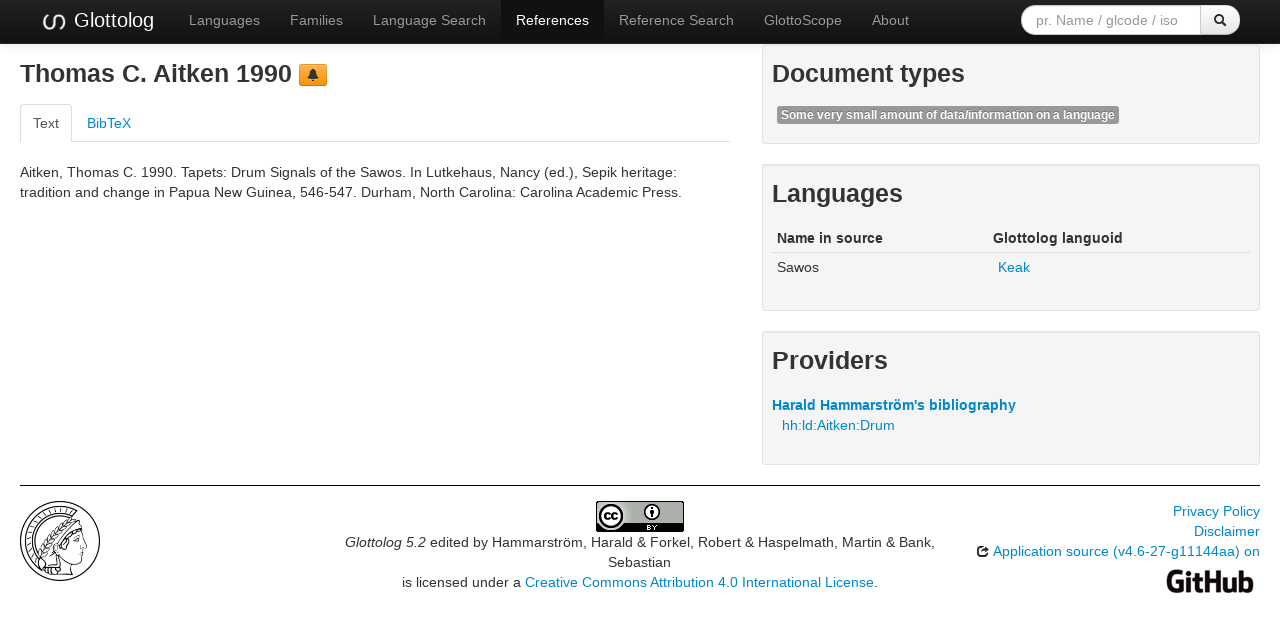

--- FILE ---
content_type: text/html; charset=utf-8
request_url: https://glottolog.org/resource/reference/id/8617
body_size: 3924
content:
<!DOCTYPE html>
<html lang="en">
    
    
    <head>
        <meta charset="utf-8">
        <title>
            Glottolog 5.2 -
            Thomas C. Aitken 1990
        </title>
        <meta name="viewport" content="width=device-width, initial-scale=1.0">
        <meta name="description" content="">
        <meta name="author" content="">
        <link rel="shortcut icon"
              href="https://glottolog.org/static/favicon.ico?v=9f3f8cd893876bfacc0f4dc9f16a9c19"
              type="image/x-icon" />

        <link href="https://glottolog.org/clld-static/css/packed.2bdb87f7.css" rel="stylesheet">

        <script src="https://glottolog.org/clld-static/js/packed.d9597719.js"></script>

        <link rel="unapi-server" type="application/xml" title="unAPI" href="https://glottolog.org/unapi">
        <script src="https://glottolog.org/_js"></script>
         
    </head>
    <body id="r-source">
        

        <div id="top" class="navbar navbar-static-top navbar-inverse">
            <div class="navbar-inner">
                <div class="container-fluid">
                    <a class="btn btn-navbar" data-toggle="collapse" data-target=".nav-collapse">
                        <span class="icon-bar"></span>
                        <span class="icon-bar"></span>
                        <span class="icon-bar"></span>
                    </a>
                    
  <a class="brand" href="https://glottolog.org/" title="Glottolog 5.2">
      <img src="https://glottolog.org/static/glottolog_logo.png" width="28"/>
      Glottolog
  </a>

                    <div class="nav-collapse collapse">
                        <ul class="nav">
                        
                            <li id="menuitem_languages" class="">
                                <a href="https://glottolog.org/glottolog/language" title="Languages">Languages</a>
                            </li>
                        
                            <li id="menuitem_families" class="">
                                <a href="https://glottolog.org/glottolog/family" title="Families">Families</a>
                            </li>
                        
                            <li id="menuitem_search" class="">
                                <a href="https://glottolog.org/glottolog" title="Language Search">Language Search</a>
                            </li>
                        
                            <li id="menuitem_sources" class="active">
                                <a href="https://glottolog.org/langdoc" title="References">References</a>
                            </li>
                        
                            <li id="menuitem_query" class="">
                                <a href="https://glottolog.org/langdoc/complexquery" title="Reference Search">Reference Search</a>
                            </li>
                        
                            <li id="menuitem_glottoscope" class="">
                                <a href="https://glottolog.org/langdoc/status" title="GlottoScope">GlottoScope</a>
                            </li>
                        
                            <li id="menuitem_about" class="">
                                <a href="https://glottolog.org/about" title="About">About</a>
                            </li>
                        </ul>
                    
  <div class="pull-right">
    <form class="navbar-form form-search" role="search" action="https://glottolog.org/glottolog">
      <div class="input-append">
        <input tabindex="1" type="text" class="search-query input-medium" placeholder="pr. Name / glcode / iso" name="search" id="site-search-input">
        <button tabindex="2" id="site-search-button" class="btn" type="submit"><i class="icon-search"></i></button>
      </div>
    </form>
  </div>

                    </div><!--/.nav-collapse -->
                </div>
            </div>
        </div>

        <div class="container-fluid">
            <abbr class="unapi-id" title="https%3A%2F%2Fglottolog.org%2Fresource%2Freference%2Fid%2F8617"></abbr>
                












<div class="row-fluid">
    <div class="span7">

        <h3>Thomas C. Aitken 1990  <a class="btn-warning btn-mini btn" href="mailto:glottolog@eva.mpg.de?subject=Error%20in%20Glottolog%20reference%208617&amp;body=Dear%20Glottolog%20maintainers%2C%0A%0A%0AI%20found%20an%20error%20in%20reference%208617.%0A%0AIt%20now%20reads%0A%40incollection%7B8617%2C%0A%20%20address%20%20%20%20%3D%20%7BDurham%2C%20North%20Carolina%7D%2C%0A%20%20author%20%20%20%20%20%3D%20%7BThomas%20C.%20Aitken%7D%2C%0A%20%20booktitle%20%20%3D%20%7BSepik%20heritage%3A%20tradition%20and%20change%20in%20Papua%20New%20Guinea%7D%2C%0A%20%20editor%20%20%20%20%20%3D%20%7BLutkehaus%2C%20Nancy%7D%2C%0A%20%20pages%20%20%20%20%20%20%3D%20%7B546-547%7D%2C%0A%20%20publisher%20%20%3D%20%7BCarolina%20Academic%20Press%7D%2C%0A%20%20title%20%20%20%20%20%20%3D%20%7BTapets%3A%20Drum%20Signals%20of%20the%20Sawos%7D%2C%0A%20%20year%20%20%20%20%20%20%20%3D%20%7B1990%7D%2C%0A%20%20hhtype%20%20%20%20%20%3D%20%7Bminimal%7D%2C%0A%20%20inlg%20%20%20%20%20%20%20%3D%20%7BEnglish%20%5Beng%5D%7D%2C%0A%20%20lgcode%20%20%20%20%20%3D%20%7BSawos%20%3D%20Keak%20%5Bkeh%5D%7D%2C%0A%20%20macro_area%20%3D%20%7BPapunesia%7D%2C%0A%20%20src%20%20%20%20%20%20%20%20%3D%20%7Bhh%7D%0A%7D%0Abut%20should%20read%0A%40incollection%7B8617%2C%0A%20%20address%20%20%20%20%3D%20%7BDurham%2C%20North%20Carolina%7D%2C%0A%20%20author%20%20%20%20%20%3D%20%7BThomas%20C.%20Aitken%7D%2C%0A%20%20booktitle%20%20%3D%20%7BSepik%20heritage%3A%20tradition%20and%20change%20in%20Papua%20New%20Guinea%7D%2C%0A%20%20editor%20%20%20%20%20%3D%20%7BLutkehaus%2C%20Nancy%7D%2C%0A%20%20pages%20%20%20%20%20%20%3D%20%7B546-547%7D%2C%0A%20%20publisher%20%20%3D%20%7BCarolina%20Academic%20Press%7D%2C%0A%20%20title%20%20%20%20%20%20%3D%20%7BTapets%3A%20Drum%20Signals%20of%20the%20Sawos%7D%2C%0A%20%20year%20%20%20%20%20%20%20%3D%20%7B1990%7D%2C%0A%20%20hhtype%20%20%20%20%20%3D%20%7Bminimal%7D%2C%0A%20%20inlg%20%20%20%20%20%20%20%3D%20%7BEnglish%20%5Beng%5D%7D%2C%0A%20%20lgcode%20%20%20%20%20%3D%20%7BSawos%20%3D%20Keak%20%5Bkeh%5D%7D%2C%0A%20%20macro_area%20%3D%20%7BPapunesia%7D%2C%0A%20%20src%20%20%20%20%20%20%20%20%3D%20%7Bhh%7D%0A%7D" title="report a problem" type="button"><i class="icon-bell"></i></a></h3>
<span class="Z3988" title="ctx_ver=Z39.88-2004&amp;rft_val_fmt=info%3Aofi%2Ffmt%3Akev%3Amtx%3Abook&amp;rfr_id=info%3Asid%2FGlottolog+5.2&amp;rft.genre=bookitem&amp;rft.atitle=Tapets%3A+Drum+Signals+of+the+Sawos&amp;rft.btitle=Sepik+heritage%3A+tradition+and+change+in+Papua+New+Guinea&amp;rft.place=Durham%2C+North+Carolina&amp;rft.pub=Carolina+Academic+Press&amp;rft.date=1990&amp;rft.pages=546-547&amp;rft.aulast=Aitken&amp;rft.aufirst=Thomas+C."> </span>


        <div class="tabbable">
            <ul class="nav nav-tabs">
                <li class="active"><a href="#tab1" data-toggle="tab">Text</a></li>
                <li><a href="#tab2" data-toggle="tab">BibTeX</a></li>
            </ul>
            <div class="tab-content">
                
                <div id="tab1" class="tab-pane active">
                    <p id="24050">Aitken, Thomas C. 1990. Tapets: Drum Signals of the Sawos. In Lutkehaus, Nancy (ed.), Sepik heritage: tradition and change in Papua New Guinea, 546-547. Durham, North Carolina: Carolina Academic Press.</p>
                    <ul class="inline">
                        
            </ul>
                </div>
                <div id="tab2" class="tab-pane">
                    <pre>@incollection{8617,
  address    = {Durham, North Carolina},
  author     = {Thomas C. Aitken},
  booktitle  = {Sepik heritage: tradition and change in Papua New Guinea},
  editor     = {Lutkehaus, Nancy},
  pages      = {546-547},
  publisher  = {Carolina Academic Press},
  title      = {Tapets: Drum Signals of the Sawos},
  year       = {1990},
  hhtype     = {minimal},
  inlg       = {English [eng]},
  lgcode     = {Sawos = Keak [keh]},
  macro_area = {Papunesia},
  src        = {hh}
}</pre>
                </div>
            </div>
        </div>
    </div>

    <div class="span5">

            
    <div class="well well-small">
            
                <h3>Document types</h3>
                <ul class="inline">
                        <li>
                            <span class="label"><a href="https://glottolog.org/meta/glossary#doctype-minimal" style="color: white;" title="some small amount of lexical or grammatical data but not sufficient for a full wordlist or a substantial account of some grammatical feature">Some very small amount of data/information on a language</a></span>
                        </li>
                </ul>
            
            <p></p>
    </div>

            
    <div class="well well-small">
            
            <h3>Languages</h3>
                <table class="table table-condensed">
                <thead>
                <tr>
                    <th>Name in source</th>
                    <th>Glottolog languoid</th>
                </tr>
                </thead>
                <tbody>
                    <tr>
                        <td>Sawos </td>
                        <td><ul class="inline"><li><a class="Language" href="https://glottolog.org/resource/languoid/id/keak1239" title="keak1239">Keak</a></li></ul></td>
                    </tr>

                </tbody>
                </table>
            
            <p></p>
    </div>

        
    <div class="well well-small">
            
            <h3>Providers</h3>
            <ul class="inline">
                    <dl>
                        <dt><a class="Provider" href="https://glottolog.org/providers/hh" title="Harald Hammarström&#39;s bibliography">Harald Hammarström&#39;s bibliography</a></dt>
                            <dd><a href="https://glottolog.org/resource/reference/id/hh:ld:Aitken:Drum">hh:ld:Aitken:Drum</a></dd>
                    </dl>
            </ul>
        
            <p></p>
    </div>

    </div>
</div>


            <div class="row-fluid">
                <div class="span12">
                <footer>
                
                    <div class="row-fluid" style="padding-top: 15px; border-top: 1px solid black;">
                        <div class="span3">
                            <a href="https://www.eva.mpg.de"
                               title="Max Planck Institute for Evolutionary Anthropology, Leipzig">
                                <img width="80" src="https://glottolog.org/clldmpg-static/minerva.png" />
                            </a>
                        </div>
                        <div class="span6" style="text-align: center;">
                            
                            <a rel="license" href="https://creativecommons.org/licenses/by/4.0/">
                                <img alt="License" style="border-width:0" src="https://glottolog.org/clld-static/images/cc-by.png" />
                            </a>
                            <br />
                            
                            <span class="Dataset" href="http://purl.org/dc/dcmitype/Dataset" property="dct:title" rel="dct:type" xmlns:dct="http://purl.org/dc/terms/">Glottolog 5.2</span>
                            edited by
                            <span xmlns:cc="https://creativecommons.org/ns#"
                                  property="cc:attributionName"
                                  rel="cc:attributionURL">
                                Hammarström, Harald &amp; Forkel, Robert &amp; Haspelmath, Martin &amp; Bank, Sebastian
                           </span>
                            
                            <br />
                            is licensed under a
                            <a rel="license" href="https://creativecommons.org/licenses/by/4.0/">
                                Creative Commons Attribution 4.0 International License</a>.
                        </div>
                        <div class="span3" style="text-align: right;">
                                <a class="clld-privacy-policy" href="https://www.eva.mpg.de/privacy-policy.html">Privacy Policy</a><br/>
                            <a class="clld-disclaimer" href="https://glottolog.org/legal">Disclaimer</a>
                            <br/>
                            <a href="https://github.com/clld/glottolog3">
                                <i class="icon-share">&nbsp;</i>
                                Application source
                                    (v4.6-27-g11144aa)
                                on<br/>
                                <img height="25" src="https://glottolog.org/clld-static/images/GitHub_Logo.png" />
                            </a>
                        </div>
                    </div>
                
                </footer>
                </div>
            </div>
        </div>

        <div id="Modal" class="modal hide fade" tabindex="-1" role="dialog" aria-labelledby="ModalLabel" aria-hidden="true">
            <div class="modal-header">
                <button type="button" class="close" data-dismiss="modal" aria-hidden="true">×</button>
                <h3 id="ModalLabel"></h3>
            </div>
            <div id="ModalBody" class="modal-body">
            </div>
        </div>

        <script>
             
        </script>
    </body>
</html>
